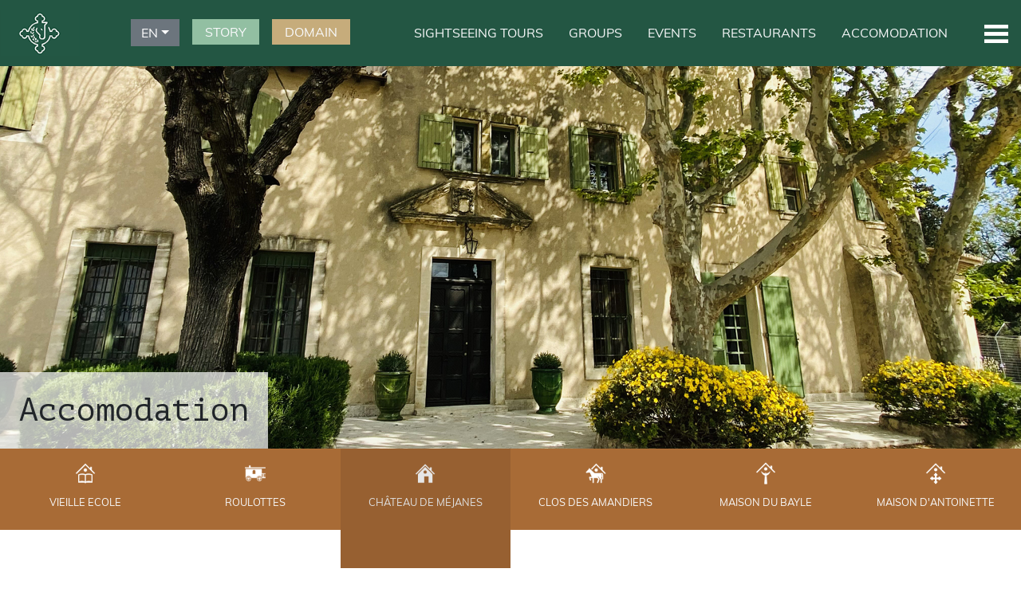

--- FILE ---
content_type: text/html; charset=UTF-8
request_url: https://mejanes-camargue.fr/en/accommodation-the-chateau-de-Mejanes
body_size: 7843
content:
<!doctype html>
<html lang="en">
    <head>
        <base href="https://mejanes-camargue.fr/">
        <!-- Required meta tags -->
<meta charset="utf-8">
<meta name="viewport" content="width=device-width, initial-scale=1, shrink-to-fit=no">
<!-- Favicon -->
<link rel="apple-touch-icon" sizes="180x180" href="/img/favicon/apple-touch-icon.png">
<link rel="icon" type="image/png" sizes="32x32" href="/img/favicon/favicon-32x32.png">
<link rel="icon" type="image/png" sizes="16x16" href="/img/favicon/favicon-16x16.png">
<!-- Bootstrap CSS -->
<link rel="stylesheet" href="https://stackpath.bootstrapcdn.com/bootstrap/4.5.2/css/bootstrap.min.css" integrity="sha384-JcKb8q3iqJ61gNV9KGb8thSsNjpSL0n8PARn9HuZOnIxN0hoP+VmmDGMN5t9UJ0Z" crossorigin="anonymous">
<!-- FONT AWESOME KIT -->
<script src="https://kit.fontawesome.com/2fcd2025b3.js" crossorigin="anonymous"></script>
<link rel="preconnect" href="https://fonts.gstatic.com">
<link href="https://fonts.googleapis.com/css2?family=PT+Mono&display=swap" rel="stylesheet">
<link rel="stylesheet" href="https://unpkg.com/swiper/swiper-bundle.min.css">
<link rel="stylesheet" href="https://cdn.jsdelivr.net/gh/fancyapps/fancybox@3.5.7/dist/jquery.fancybox.min.css" />
<link rel="stylesheet" href="https://code.jquery.com/ui/1.12.1/themes/base/jquery-ui.css" />
<link rel="stylesheet" href="/css/magnific-popup.css" />
<link rel="stylesheet" href="/css/custom.css" />
<!-- SEARCH CONSOLE DEV -->
<meta name="google-site-verification" content="6U7lpyXAP3eXnIpXBsWqMHHtji2JM66UDsdOe7tEC2k" />
    <meta name="description" content="">
    <meta name="keywords" content="">
    <link rel="canonical" href="https://mejanes-camargue.fr/en/accommodation-the-chateau-de-mejanes">
    <!-- BEGIN COMMON OPENGRAPH TAGS -->
    <meta property="og:type" content="website" />
    <meta property="og:locale" content="en_EN" />
    <meta property="og:url" content="https://mejanes-camargue.fr/en/accommodation-the-chateau-de-mejanes" />
    <meta property="og:title" content="The Château de Méjanes" />
    <meta property="og:description" content="" />
    <!-- END COMMON OPENGRAPH TAGS -->
    <!-- Global site tag (gtag.js) - Google Analytics -->
    <script async src="https://www.googletagmanager.com/gtag/js?id=G-LC2QKD7GBW"></script>
    <script>
        window.dataLayer = window.dataLayer || [];
        function gtag() {
            window.dataLayer.push(arguments);
        }
        gtag('js', new Date());
        gtag('config', 'G-LC2QKD7GBW');
    </script>
        <title>The Château de Méjanes</title>
    </head>
    <body id="page-top" class="container-fluid">
        <script>
            window.userlanguage = {"language_id":2,"language_code":"en","language_name":"English"};
        </script>
        <div class="row">
    <div id="top-menu-page" class="col-12 bg-green px-0">
    <nav class="navbar navbar-expand navbar-dark px-0">
        <a class="navbar-brand" href="/en/"><img class="" src="/img/LOGO-domaineMEJANES-blanc.png?v=1768738506" style="width:100px;"></a>
        <div class="collapse navbar-collapse">
            <ul class="navbar-nav ml-5 mr-auto">
                <li class="d-none d-sm-inline-block nav-item mr-2">
                    <div class="dropdown">
                        <a id="language_select_dropdown" class="btn btn-secondary dropdown-toggle rounded-0 py-1" href="#" data-toggle="dropdown" aria-haspopup="true" aria-expanded="false">EN</a>
                        <div class="dropdown-menu rounded-0" aria-labelledby="language_select_dropdown">
                            <a class="dropdown-item " href="/fr/">Français</a>
                            <a class="dropdown-item  strong " href="/en/">English</a>
                        </div>
                    </div>
                </li>
                <li class="d-none d-sm-inline-block nav-item mx-2">
                    <a class="nav-link bg-green-1-21" href="/en/the-history">STORY</a>
                </li>
                <li class="d-none d-sm-inline-block nav-item mx-2">
                    <a class="nav-link bg-brown-1-21" href="/en/domain">DOMAIN</a>
                </li>
            </ul>
            <div class="ml-auto">
                <ul class="navbar-nav d-inline-block">
                                                                        <li class="nav-item mx-1 d-none d-md-inline-block">
                                <a class="nav-link"  style="padding:4px 10px !important;" href="/en/sightseeing-tours-museum">SIGHTSEEING TOURS</a>
                            </li>
                                                                                                <li class="nav-item mx-1 d-none d-md-inline-block">
                                <a class="nav-link"  style="padding:4px 10px !important;" href="/en/welcoming-groups-groups--programs">GROUPS</a>
                            </li>
                                                                                                <li class="nav-item mx-1 d-none d-md-inline-block">
                                <a class="nav-link"  style="padding:4px 10px !important;" href="/en/events-organise-your-event">EVENTS</a>
                            </li>
                                                                                                <li class="nav-item mx-1 d-none d-md-inline-block">
                                <a class="nav-link"  style="padding:4px 10px !important;" href="/en/restaurants-the-bergerie-de-mejanes">RESTAURANTS</a>
                            </li>
                                                                                                <li class="nav-item mx-1 d-none d-md-inline-block">
                                <a class="nav-link"  style="padding:4px 10px !important;" href="/en/accommodation-the-vieille-ecole">ACCOMODATION</a>
                            </li>
                                                                                                                                                                                <!--                    <li class="nav-item mx-1 d-none d-md-inline-block">
                        <a class="nav-link" style="padding:4px 10px !important;" href="https://boutique-domainedemejanes.fr/" target="_blank">SHOP</a>
                    </li>-->
                    <li class="nav-item dropdown ml-3 float-right">
                        <a class="nav-link" href="#" id="navbarDropdown" role="button" data-toggle="dropdown" aria-haspopup="true" aria-expanded="false">
                            <img class="img-buimd" src="/img/ic-menu.png">
                        </a>
                        <div class="rounded-0 dropdown-menu dropdown-menu-right" aria-labelledby="navbarDropdown">
                            <a class="dropdown-item d-block d-sm-none" href="/en/the-history">STORY</a>
                            <a class="dropdown-item d-block d-sm-none" href="/en/domain">DOMAIN</a>
                                                                                                <a class="dropdown-item d-block d-md-none" href="/en/sightseeing-tours-museum">SIGHTSEEING TOURS</a>
                                                                                                                                                                <a class="dropdown-item d-block d-md-none" href="/en/welcoming-groups-groups--programs">GROUPS</a>
                                                                                                                                                                <a class="dropdown-item d-block d-md-none" href="/en/events-organise-your-event">EVENTS</a>
                                                                                                                                                                <a class="dropdown-item d-block d-md-none" href="/en/restaurants-the-bergerie-de-mejanes">RESTAURANTS</a>
                                                                                                                                                                <a class="dropdown-item d-block d-md-none" href="/en/accommodation-the-vieille-ecole">ACCOMODATION</a>
                                                                                                                                                                                                <a class="dropdown-item" href="/en/planning-of-the-domaine-de-mejanes">PLANNING</a>
                                                                                                                                                                <a class="dropdown-item" href="/en/picture-gallery">PICTURE GALLERY</a>
                                                                                                                                                                <a class="dropdown-item" href="/en/contacts-for-events">CONTACTS</a>
                                                                                        <a class="dropdown-item" href="https://boutique-domainedemejanes.fr/" target="_blank">SHOP</a>
                        </div>
                    </li>
                </ul>
            </div>
        </div>
    </nav>
</div></div>
<div class="row">
    <div class="col-12 p-0 position-relative">
        <img class="w-100" src="/media/img/Slider-mas-mejanes-jpg-1619448031.jpg" alt="">
        <h1 class="position-absolute bg-mask-white font-pt-mono m-0 p-4 d-none d-sm-block" style="bottom:0px; left:0px;">Accomodation</h1>
    </div> 
</div>
        <nav class="row list-unstyled menuitem-container">
                    <li class="col-12 col-sm mx-auto p-0 menuitem " style="background-color:#a86b36;">
                <div class="d-none d-sm-block text-center px-2 py-3" >
                                            <div class="d-none d-sm-block"> 
                            <a class="text-light" href="https://mejanes-camargue.fr/en/accommodation-the-vieille-ecole" title="VIEILLE ECOLE">
                                <img class="img-fluid icon-small" src="/img/icons/la-vieille-ecole.png" alt="">
                            </a>
                        </div>
                                        <div class="d-inline-block d-sm-block my-2">
                        <a class="text-light small" href="https://mejanes-camargue.fr/en/accommodation-the-vieille-ecole" title="VIEILLE ECOLE">VIEILLE ECOLE</a>
                    </div>
                </div>
                <div class="d-block d-sm-none text-center px-2 py-2 small">
                    <div class="d-inline-block">
                                                    <div class="d-inline-block text-center position-absolute mh-100" style="left:25px; top:4px;">
                                <a class="text-light" href="https://mejanes-camargue.fr/en/accommodation-the-vieille-ecole" title="VIEILLE ECOLE">
                                    <img class="img-fluid icon-small" src="/img/icons/la-vieille-ecole.png" alt="" style="max-width:30px; max-height:30px;">
                                </a>
                            </div>
                                                <a class="text-light" href="https://mejanes-camargue.fr/en/accommodation-the-vieille-ecole" title="VIEILLE ECOLE">VIEILLE ECOLE</a>
                    </div>
                </div>
            </li>
                    <li class="col-12 col-sm mx-auto p-0 menuitem " style="background-color:#a86b36;">
                <div class="d-none d-sm-block text-center px-2 py-3" >
                                            <div class="d-none d-sm-block"> 
                            <a class="text-light" href="https://mejanes-camargue.fr/en/accommodation-the-roulottes" title="ROULOTTES">
                                <img class="img-fluid icon-small" src="/img/icons/roulottes.png" alt="">
                            </a>
                        </div>
                                        <div class="d-inline-block d-sm-block my-2">
                        <a class="text-light small" href="https://mejanes-camargue.fr/en/accommodation-the-roulottes" title="ROULOTTES">ROULOTTES</a>
                    </div>
                </div>
                <div class="d-block d-sm-none text-center px-2 py-2 small">
                    <div class="d-inline-block">
                                                    <div class="d-inline-block text-center position-absolute mh-100" style="left:25px; top:4px;">
                                <a class="text-light" href="https://mejanes-camargue.fr/en/accommodation-the-roulottes" title="ROULOTTES">
                                    <img class="img-fluid icon-small" src="/img/icons/roulottes.png" alt="" style="max-width:30px; max-height:30px;">
                                </a>
                            </div>
                                                <a class="text-light" href="https://mejanes-camargue.fr/en/accommodation-the-roulottes" title="ROULOTTES">ROULOTTES</a>
                    </div>
                </div>
            </li>
                    <li class="col-12 col-sm mx-auto p-0 menuitem  active " style="background-color:#a86b36;">
                <div class="d-none d-sm-block text-center px-2 py-3" >
                                            <div class="d-none d-sm-block"> 
                            <a class="text-light" href="https://mejanes-camargue.fr/en/accommodation-the-chateau-de-mejanes" title="CHÂTEAU DE MÉJANES">
                                <img class="img-fluid icon-small" src="/img/icons/pictos-10.png" alt="">
                            </a>
                        </div>
                                        <div class="d-inline-block d-sm-block my-2">
                        <a class="text-light small" href="https://mejanes-camargue.fr/en/accommodation-the-chateau-de-mejanes" title="CHÂTEAU DE MÉJANES">CHÂTEAU DE MÉJANES</a>
                    </div>
                </div>
                <div class="d-block d-sm-none text-center px-2 py-2 small">
                    <div class="d-inline-block">
                                                    <div class="d-inline-block text-center position-absolute mh-100" style="left:25px; top:4px;">
                                <a class="text-light" href="https://mejanes-camargue.fr/en/accommodation-the-chateau-de-mejanes" title="CHÂTEAU DE MÉJANES">
                                    <img class="img-fluid icon-small" src="/img/icons/pictos-10.png" alt="" style="max-width:30px; max-height:30px;">
                                </a>
                            </div>
                                                <a class="text-light" href="https://mejanes-camargue.fr/en/accommodation-the-chateau-de-mejanes" title="CHÂTEAU DE MÉJANES">CHÂTEAU DE MÉJANES</a>
                    </div>
                </div>
            </li>
                    <li class="col-12 col-sm mx-auto p-0 menuitem " style="background-color:#a86b36;">
                <div class="d-none d-sm-block text-center px-2 py-3" >
                                            <div class="d-none d-sm-block"> 
                            <a class="text-light" href="https://mejanes-camargue.fr/en/accommodation-the-clos-des-amandiers" title="CLOS DES AMANDIERS">
                                <img class="img-fluid icon-small" src="/img/icons/clos-des-amandiers.png" alt="">
                            </a>
                        </div>
                                        <div class="d-inline-block d-sm-block my-2">
                        <a class="text-light small" href="https://mejanes-camargue.fr/en/accommodation-the-clos-des-amandiers" title="CLOS DES AMANDIERS">CLOS DES AMANDIERS</a>
                    </div>
                </div>
                <div class="d-block d-sm-none text-center px-2 py-2 small">
                    <div class="d-inline-block">
                                                    <div class="d-inline-block text-center position-absolute mh-100" style="left:25px; top:4px;">
                                <a class="text-light" href="https://mejanes-camargue.fr/en/accommodation-the-clos-des-amandiers" title="CLOS DES AMANDIERS">
                                    <img class="img-fluid icon-small" src="/img/icons/clos-des-amandiers.png" alt="" style="max-width:30px; max-height:30px;">
                                </a>
                            </div>
                                                <a class="text-light" href="https://mejanes-camargue.fr/en/accommodation-the-clos-des-amandiers" title="CLOS DES AMANDIERS">CLOS DES AMANDIERS</a>
                    </div>
                </div>
            </li>
                    <li class="col-12 col-sm mx-auto p-0 menuitem " style="background-color:#a86b36;">
                <div class="d-none d-sm-block text-center px-2 py-3" >
                                            <div class="d-none d-sm-block"> 
                            <a class="text-light" href="https://mejanes-camargue.fr/en/accomodation-the-maison-du-bayle" title="MAISON DU BAYLE">
                                <img class="img-fluid icon-small" src="/img/icons/trident-camarguais.png" alt="">
                            </a>
                        </div>
                                        <div class="d-inline-block d-sm-block my-2">
                        <a class="text-light small" href="https://mejanes-camargue.fr/en/accomodation-the-maison-du-bayle" title="MAISON DU BAYLE">MAISON DU BAYLE</a>
                    </div>
                </div>
                <div class="d-block d-sm-none text-center px-2 py-2 small">
                    <div class="d-inline-block">
                                                    <div class="d-inline-block text-center position-absolute mh-100" style="left:25px; top:4px;">
                                <a class="text-light" href="https://mejanes-camargue.fr/en/accomodation-the-maison-du-bayle" title="MAISON DU BAYLE">
                                    <img class="img-fluid icon-small" src="/img/icons/trident-camarguais.png" alt="" style="max-width:30px; max-height:30px;">
                                </a>
                            </div>
                                                <a class="text-light" href="https://mejanes-camargue.fr/en/accomodation-the-maison-du-bayle" title="MAISON DU BAYLE">MAISON DU BAYLE</a>
                    </div>
                </div>
            </li>
                    <li class="col-12 col-sm mx-auto p-0 menuitem " style="background-color:#a86b36;">
                <div class="d-none d-sm-block text-center px-2 py-3" >
                                            <div class="d-none d-sm-block"> 
                            <a class="text-light" href="https://mejanes-camargue.fr/en/accomodation-the-maison-d-antoinette" title="MAISON D'ANTOINETTE">
                                <img class="img-fluid icon-small" src="/img/icons/maison-antoinette.png" alt="">
                            </a>
                        </div>
                                        <div class="d-inline-block d-sm-block my-2">
                        <a class="text-light small" href="https://mejanes-camargue.fr/en/accomodation-the-maison-d-antoinette" title="MAISON D'ANTOINETTE">MAISON D'ANTOINETTE</a>
                    </div>
                </div>
                <div class="d-block d-sm-none text-center px-2 py-2 small">
                    <div class="d-inline-block">
                                                    <div class="d-inline-block text-center position-absolute mh-100" style="left:25px; top:4px;">
                                <a class="text-light" href="https://mejanes-camargue.fr/en/accomodation-the-maison-d-antoinette" title="MAISON D'ANTOINETTE">
                                    <img class="img-fluid icon-small" src="/img/icons/maison-antoinette.png" alt="" style="max-width:30px; max-height:30px;">
                                </a>
                            </div>
                                                <a class="text-light" href="https://mejanes-camargue.fr/en/accomodation-the-maison-d-antoinette" title="MAISON D'ANTOINETTE">MAISON D'ANTOINETTE</a>
                    </div>
                </div>
            </li>
            </nav>
<div class="row">
    <div class="col-12 col-sm-10 col-md-9 col-lg-9 mx-auto">
        <div class="d-none d-md-block my-5 img-fluid-inside">
            <h2>Stays in the Château de Méjanes</h2><p><br></p><p style="text-align: justify; ">Staying at the Château de Méjanes for a weekend, a week or more, assure you an exclusive and immersive experience in the heart of a historical domain in Camargue. It also gives the opportunity to fully enjoy the Camargue culture thanks to the activities available on the domain. Horse and pony riding, living like a gardian, walking along the paths, observing the fauna and flora and their beautiful lights freely, enjoying a ride aboard the Petit Train de Méjanes alongside the Vaccarès. Taste the region's products or the freshly fished Mediterranean sea products in one of our on-site restaurant, the Bergerie de Méjanes, and the Mazet du Vaccarès. Discover the local homemade product in the Kiosque and visit the Musée Paul Ricard.<br></p>        </div>
        <div class="d-block d-md-none mt-4 mb-2 img-fluid-inside">
            <h2>Stays in the Château de Méjanes</h2><p><br></p><p style="text-align: justify; ">Staying at the Château de Méjanes for a weekend, a week or more, assure you an exclusive and immersive experience in the heart of a historical domain in Camargue. It also gives the opportunity to fully enjoy the Camargue culture thanks to the activities available on the domain. Horse and pony riding, living like a gardian, walking along the paths, observing the fauna and flora and their beautiful lights freely, enjoying a ride aboard the Petit Train de Méjanes alongside the Vaccarès. Taste the region's products or the freshly fished Mediterranean sea products in one of our on-site restaurant, the Bergerie de Méjanes, and the Mazet du Vaccarès. Discover the local homemade product in the Kiosque and visit the Musée Paul Ricard.<br></p>        </div>
    </div>
</div>
<div class="row">
            <div class="col-12 col-sm-10 col-md-9 col-lg-9 mx-auto my-5">
            <!-- Slider main container -->
            <div id="group-carousel-container" class="swiper-container overflow-hidden">
                <!-- Additional required wrapper -->
                <div class="swiper-wrapper">
                    <!-- Slides --> 
                                            <div class="swiper-slide text-center"><img class="img-fluid" src="/media/img/1668504174-1668504174-piscine-chateau-nuit-jpg"></div>
                                            <div class="swiper-slide text-center"><img class="img-fluid" src="/media/img/1658749583-1658749583-Apero-en-famille-au-Chateau-jpg"></div>
                                            <div class="swiper-slide text-center"><img class="img-fluid" src="/media/img/1658749583-1658749583-Piscine-Chateau-de-Mejanes-jpg"></div>
                                            <div class="swiper-slide text-center"><img class="img-fluid" src="/media/img/1657632865-1657632865-piscine-chateau-jpg"></div>
                                            <div class="swiper-slide text-center"><img class="img-fluid" src="/media/img/1606918221-1606918221-carousel-chateau5-jpg"></div>
                                            <div class="swiper-slide text-center"><img class="img-fluid" src="/media/img/1619446344-1619446344-Mas-mejanes-salon-cheminee-jpg"></div>
                                            <div class="swiper-slide text-center"><img class="img-fluid" src="/media/img/1658749583-1658749583-Salon-du-Chateau-de-Mejanes-vue 1-jpg"></div>
                                            <div class="swiper-slide text-center"><img class="img-fluid" src="/media/img/1619446344-1619446344-Mas-mejanes-bibliotheque-jpg"></div>
                                            <div class="swiper-slide text-center"><img class="img-fluid" src="/media/img/1603907098-1603907098-hebergement-mejanes2-jpg"></div>
                                            <div class="swiper-slide text-center"><img class="img-fluid" src="/media/img/1619446344-1619446344-Mas-mejanes-cuisine-jpg"></div>
                                            <div class="swiper-slide text-center"><img class="img-fluid" src="/media/img/1619619251-1619619251-cuisine-hebergement-chateau-mejanes-jpg"></div>
                                            <div class="swiper-slide text-center"><img class="img-fluid" src="/media/img/1658749583-1658749583-Salle-reception-Chateau-de-Mejanes-jpg"></div>
                                            <div class="swiper-slide text-center"><img class="img-fluid" src="/media/img/1619619250-1619619250-salle-Me--janes-camargue-jpg"></div>
                                            <div class="swiper-slide text-center"><img class="img-fluid" src="/media/img/1626369283-1626369283-seminaire-Camargue-chateau-mejanes-jpg"></div>
                                            <div class="swiper-slide text-center"><img class="img-fluid" src="/media/img/1647334162-1647334162-Mas-mejanes-terasse-jpg"></div>
                                            <div class="swiper-slide text-center"><img class="img-fluid" src="/media/img/1626369283-1626369283-chateau-mejanes-camargue-jpg"></div>
                                            <div class="swiper-slide text-center"><img class="img-fluid" src="/media/img/1626369283-1626369283-Camargue-chateau-mejanes-jpg"></div>
                                            <div class="swiper-slide text-center"><img class="img-fluid" src="/media/img/1619619250-1619619250-chambre-hebergement-chateau-mejanes-jpg"></div>
                                            <div class="swiper-slide text-center"><img class="img-fluid" src="/media/img/1619619251-1619619251-hebergement-camargue-chateau-de-mejanes-jpg"></div>
                                            <div class="swiper-slide text-center"><img class="img-fluid" src="/media/img/1619619251-1619619251-chambre-chateau-mejanes-hebergement-camargue-jpg"></div>
                                            <div class="swiper-slide text-center"><img class="img-fluid" src="/media/img/1626369283-1626369283-vacances-camargue-chateau-mejanes-jpg"></div>
                                            <div class="swiper-slide text-center"><img class="img-fluid" src="/media/img/1626369283-1626369283-camargue-chambre-chateau-mejanes-jpg"></div>
                                            <div class="swiper-slide text-center"><img class="img-fluid" src="/media/img/1626369283-1626369283-chambre-chateau-mejanes-jpg"></div>
                                            <div class="swiper-slide text-center"><img class="img-fluid" src="/media/img/1626369283-1626369283-salle-eau-mejanes-camargue-jpg"></div>
                                            <div class="swiper-slide text-center"><img class="img-fluid" src="/media/img/1626369283-1626369283-salle-de-bains-chateau-mejanes-jpg"></div>
                                            <div class="swiper-slide text-center"><img class="img-fluid" src="/media/img/1647334162-1647334162-chambre-jardin-int-hebergement-mejanes-jpg"></div>
                                            <div class="swiper-slide text-center"><img class="img-fluid" src="/media/img/1658749583-1658749583-Chapelle-Sainte-Pierre-de-Mejanes-jpg"></div>
                                            <div class="swiper-slide text-center"><img class="img-fluid" src="/media/img/1676969175-1676969175-jardin-chateau2023-jpg"></div>
                                    </div>
                <!-- If we need pagination -->
                <div class="swiper-pagination"></div>
                <!-- If we need navigation buttons -->
                <div class="swiper-button-prev d-inline-block text-transparent" style="width:50px;"><img class="img-fluid" src="/img/carousel-arrow-left.png"></div>
                <div class="swiper-button-next d-inline-block text-transparent" style="width:50px;"><img class="img-fluid" src="/img/carousel-arrow-right.png"></div>
                <!-- If we need scrollbar -->
                <div class="swiper-scrollbar"></div>
            </div>
        </div>
                <div class="col-12 col-sm-10 col-md-9 col-lg-9 mx-auto my-5">
            <div class="row">
                                    <div class="col-12 col-sm-12 col-md-6">
                                                    <div class="img-fluid-inside">
                                <h2>Accommodation bookings general conditions</h2><p>&gt;&gt; The 50% deposit is paid upon booking.<br></p><p>&gt;&gt; The balance of your stay will be paid 10 days before your arrival<br></p><p>&gt;&gt; 50% of the total payment security deposit by cheque upon booking. Returned after Inventory.</p>                            </div>
                                                                            <hr class="w-50 bg-orange-dark-21">
                            <div class="img-fluid-inside">
                                <p>To book your accommodation, you can contact us at the following :<br></p><p><img src="https://mejanes-camargue.fr/media/img/ic-phone.png">+33 (0)4 90&nbsp;97 16 65</p><p><img src="https://mejanes-camargue.fr/media/img/ic-mail.png">contact@mejanes-camargue.fr</p>                            </div>
                                            </div>
                                                    <div class="col-12 col-sm-12 col-md-6">
                        <div class="row">
                                                            <div class="col-12 col-sm-9 col-md-7 ml-auto mb-3 pl-sm-0 pl-3">
                                    <div class=" bg-orange-dark-21 img-fluid-inside p-3">
                                        <p><span style="color: rgb(255, 255, 255);">GOOD TO KNOW<br></span></p><p><font color="#ffffff">Good to know: The Chateau de Méjanes is classified 4 stars.</font></p><p><font color="#ffffff">A concierge service is offered for a tailor-made stay.</font></p><p><font color="#ffffff">The family castle of the owners of the estate since 1939.</font></p><p><font color="#ffffff">If you are staying with a dog, a contribution of €10/night/dog will be payable on site.</font></p><p><font color="#ffffff">Free high-speed Internet access.</font></p>                                    </div>
                                </div>
                                                                                </div>
                    </div>
                            </div>
        </div>
            <div class="col-12 col-sm-10 col-md-9 col-lg-9 mx-auto my-5">
        <div class="row">
                            <div class="col-12 col-sm-12 col-md-9 tabs-height-100-container">
                    <ul class="nav nav-tabs  nav-justified tabs-height-100 d-block">
                                                    <li class="nav-item d-block d-md-inline-block">
                                <a id="tab-trigger-1" class="nav-link rounded-0 p-3 bg-orange-dark-21 text-light border-0 active h-100" href="#tab-content-1" data-toggle="tab" role="tab" aria-selected="true">DESCRIPTION</a>
                            </li>
                                                                            <li class="nav-item d-block d-md-inline-block">
                                <a id="tab-trigger-2" class="nav-link rounded-0 p-3 bg-orange-dark-21 text-light border-0 h-100" href="#tab-content-2" data-toggle="tab" role="tab" aria-selected="false">SERVICES</a>
                            </li>
                                                                                                                    </ul>
                    <div class="tab-content bg-whitesmoke tabs-height-100">
                                                    <div id="tab-content-1" class="tab-pane p-3 fade show img-fluid-inside active" role="tabpanel"><p style="text-align: justify;">Château de Méjanes is a former 13th-century residence of the Knights Templar, part of whose fortified buildings date back to the 11th century. It is listed as a historic monument. In the courtyard of the Château, you can see a calvary, the Méjanes cross (17th century), which has given the estate its emblem.</p><p style="text-align: justify;">Recently, Michèle Ricard, owner of the Domaine de Méjanes, began offering lovers of Camargue history and culture the chance to stay in this unique and prestigious setting. As soon as you step through the front door, you're entering a world of legend!</p><p style="text-align: justify;">This historic and prestigious accommodation offers 8 bedrooms and 7 bathrooms, a kitchen, a living room with fireplace, a large dining room that can be transformed into a reception room, a chapel where blessings can be celebrated... a private garden where you can enjoy your meals and make the most of the barbecue, the petanque area and above all the superb swimming pool!</p><p style="text-align: justify;">Two of the Château's bedrooms are independent, nestling in the Château's garden.</p><p style="text-align: justify;"><span style="font-size: 1rem; display: inline !important;">One in front of the swimming pool and the other 50 metres away, hidden under the plane tree. Each of these two outbuildings has its own private shower room and toilet.</span><br></p><p style="text-align: justify;">In total, at Château de Méjanes with the two outbuildings included, it is possible to sleep 16 people in a double bed (two rooms share the same bathroom and toilet) or 7 people in a single room with two people sharing the same shower room and two people sharing the same toilet.</p><p style="text-align: justify;">Please note that music is not permitted outside in the evening, so as not to disturb nearby guests and residents of the estate.</p><p>To see a video of Château de Méjanes, click <a href="https://youtu.be/3WETySGzdhk">here</a></p></div>
                         
                                                    <div id="tab-content-2" class="tab-pane p-3 fade img-fluid-inside" role="tabpanel"><p>8 bedrooms, 3 with a double bed and the other 5 with 2 single beds that can be converted into double beds. A capacity of 16 people in a double room (two rooms share the same bathroom and toilet) or 7 people in a single room with two people sharing the same shower room and two people sharing the same toilet.</p><p>A garden with barbecue, petanque area and lovely swimming pool.</p><p>Ideal for renting with family or friends, or for seminars and other corporate events. Please note that music is not permitted outside in the evening, so as not to disturb nearby guests and residents of the estate.</p><p>Bed linen and towels included.</p><p>Would you like to share your meal on your terrace or in your garden ? Would you like to have your meal prepared in your gîte on arrival ? Do you feel like leaving the estate in the evening ?&nbsp;<span style="font-size: 1rem; display: inline !important;">We can deliver your meal to your gîte !</span></p><p>Breakfast delivered to your accommodation €12 (VAT included)<br>Includes orange juice, a croissant, half a baguette, butter and jam, and a hot drink (tea, hot chocolate, or coffee upon request). Delivery in the morning from 8:30 a.m.<br>Reservation required 24 hours before your arrival</p><p>Meal delivered to your gîte €28 (VAT included)<br>Gardiane (a Camargue beef stew) with Camargue rice and homemade dessert.<br>Reservation required 24 hours before your arrival</p><p>Bookings on 04 90 97 16 65</p></div>
                         
                                                                                            </div>
                </div>
                                        <div class="col-12 col-sm-12 col-md-3">
                                        <a class="d-none d-md-flex mb-3 text-light bg-orange-dark-21 justify-content-center align-items-center rectangle-adjust" href="https://boutique-domainedemejanes.fr/boutique/location-camargue/le-chateau-de-mejanes/" target="_blank" data-rectangle_adjust_ratio="1">
                        <div class="text-center  my-3">
                            <img class="img-fluid" src="/img/icons/reserver.png?v=1611675037"><br>
                            <div class="mt-3 text-uppercase">RESERVE!</div>
                        </div>
                    </a>
                    <a class="d-none d-md-flex mb-0 text-light bg-darkgray justify-content-center align-items-center rectangle-adjust" href="/en/events-organise-your-event" target="_self" data-rectangle_adjust_ratio="1">
                        <div class="text-center my-3">
                            <img class="img-fluid" src="/img/icons/groupes.png?v=1611675037"><br>
                            <div class="mt-3 text-uppercase">Events</div>
                        </div>
                    </a>

                    <div class="row d-flex d-md-none mt-3 justify-content-center">
                        <div class="col-6 my-3">
                            <a class="d-flex justify-content-center align-items-center text-light bg-orange-dark-21 h-100" href="https://boutique-domainedemejanes.fr/boutique/location-camargue/le-chateau-de-mejanes/" target="_blank">
                                <div class="text-center my-3">
                                    <img class="img-fluid" src="/img/icons/reserver.png?v=1611675037"><br>
                                    <div class="mt-3 text-uppercase">RESERVE!</div>
                                </div>
                            </a>
                        </div>
                        <div class="col-6 my-3">
                            <a class="d-flex justify-content-center align-items-center text-light bg-darkgray h-100" href="/en/events-organise-your-event" target="_self" >
                                <div class="text-center my-3">
                                    <img class="img-fluid" src="/img/icons/groupes.png?v=1611675037"><br>
                                    <div class="mt-3 text-uppercase">Events</div>
                                </div>
                            </a>
                        </div>
                    </div>
                </div>
                    </div>
    </div>

</div>
<div class="row">
    <div class="col-12 col-sm-12 col-md-6 my-5 mx-auto">
        <h2 class="text-center">ORGANIZE THE REST OF YOUR STAY AT THE ESTATE</h2>
    </div>
</div>
        <nav class="row list-unstyled menuitem-container">
                    <li class="col mx-auto p-0 menuitem " style="background-color:#289dab;">
                <div class="d-none d-sm-block text-center px-2 py-5 h-100" data-height-group="1">
                                            <div class="mb-3"> 
                            <a class="text-light" href="https://mejanes-camargue.fr/en/sightseeing-tours-the-petit-train-de-mejanes" title="SIGHTSEEING TOURS"><img class="icon" src="/img/icons/visites.png" alt=""></a>
                        </div>
                                        <div>
                        <a class="text-light" href="https://mejanes-camargue.fr/en/sightseeing-tours-the-petit-train-de-mejanes" title="SIGHTSEEING TOURS">SIGHTSEEING TOURS</a>
                    </div>
                </div>
                <div class="d-block d-sm-none text-center p-2" data-height-group="2">
                                            <div class=""> 
                            <a class="text-light" href="https://mejanes-camargue.fr/en/sightseeing-tours-the-petit-train-de-mejanes" title="SIGHTSEEING TOURS">
                                <img class="img-fluid icon" src="/img/icons/visites.png" alt="SIGHTSEEING TOURS" style="max-height: 45px;">
                            </a>
                        </div>
                                    </div>
            </li>
                    <li class="col mx-auto p-0 menuitem " style="background-color:#92bfa2;">
                <div class="d-none d-sm-block text-center px-2 py-5 h-100" data-height-group="1">
                                            <div class="mb-3"> 
                            <a class="text-light" href="https://mejanes-camargue.fr/en/welcoming-groups-groups--programs" title="GROUPS"><img class="icon" src="/img/icons/groupes.png" alt=""></a>
                        </div>
                                        <div>
                        <a class="text-light" href="https://mejanes-camargue.fr/en/welcoming-groups-groups--programs" title="GROUPS">GROUPS</a>
                    </div>
                </div>
                <div class="d-block d-sm-none text-center p-2" data-height-group="2">
                                            <div class=""> 
                            <a class="text-light" href="https://mejanes-camargue.fr/en/welcoming-groups-groups--programs" title="GROUPS">
                                <img class="img-fluid icon" src="/img/icons/groupes.png" alt="GROUPS" style="max-height: 45px;">
                            </a>
                        </div>
                                    </div>
            </li>
                    <li class="col mx-auto p-0 menuitem " style="background-color:#df8a09;">
                <div class="d-none d-sm-block text-center px-2 py-5 h-100" data-height-group="1">
                                            <div class="mb-3"> 
                            <a class="text-light" href="https://mejanes-camargue.fr/en/restaurants-the-bergerie-de-mejanes" title="RESTAURANTS"><img class="icon" src="/img/icons/restaurant.png" alt=""></a>
                        </div>
                                        <div>
                        <a class="text-light" href="https://mejanes-camargue.fr/en/restaurants-the-bergerie-de-mejanes" title="RESTAURANTS">RESTAURANTS</a>
                    </div>
                </div>
                <div class="d-block d-sm-none text-center p-2" data-height-group="2">
                                            <div class=""> 
                            <a class="text-light" href="https://mejanes-camargue.fr/en/restaurants-the-bergerie-de-mejanes" title="RESTAURANTS">
                                <img class="img-fluid icon" src="/img/icons/restaurant.png" alt="RESTAURANTS" style="max-height: 45px;">
                            </a>
                        </div>
                                    </div>
            </li>
                    <li class="col mx-auto p-0 menuitem " style="background-color:#f0a7a3;">
                <div class="d-none d-sm-block text-center px-2 py-5 h-100" data-height-group="1">
                                            <div class="mb-3"> 
                            <a class="text-light" href="https://mejanes-camargue.fr/en/planning-of-the-domaine-de-mejanes" title="CALENDAR"><img class="icon" src="/img/icons/agenda.png" alt=""></a>
                        </div>
                                        <div>
                        <a class="text-light" href="https://mejanes-camargue.fr/en/planning-of-the-domaine-de-mejanes" title="CALENDAR">CALENDAR</a>
                    </div>
                </div>
                <div class="d-block d-sm-none text-center p-2" data-height-group="2">
                                            <div class=""> 
                            <a class="text-light" href="https://mejanes-camargue.fr/en/planning-of-the-domaine-de-mejanes" title="CALENDAR">
                                <img class="img-fluid icon" src="/img/icons/agenda.png" alt="CALENDAR" style="max-height: 45px;">
                            </a>
                        </div>
                                    </div>
            </li>
            </nav>
        <footer class="row bg-green">
    <section class="col-10 col-sm-6 col-md-3 mx-auto">
        <div class="d-flex align-items-center justify-content-center h-100">
            <img class="img-fluid" src="/img/logo-domaine-mejanes-carmargues-blanc.png" style="max-height:20rem;"> 
        </div>
    </section>
    <section class="col-12 col-sm-6 col-md-3 text-center text-light py-5 d-none d-sm-block">
        <p>
            <strong>Domaine de Méjanes</strong><br>
            13 200 Arles
        </p>
        <p class="pt-4">
            <a class="bg-light text-green d-inline-block px-3 py-2" href="/en/contacts-sightseeing-tours">
                <strong>CONTACTS</strong>
            </a>
        </p>
        <p class="">
            <a class="bg-light text-green d-inline-block px-3 py-2" href="https://boutique-domainedemejanes.fr/">
                <strong>SHOP</strong>
            </a>
        </p>
        <p class="pt-4">
            FOLLOW US&nbsp;
                            <a class="mx-1 d-inline-block" href="https://www.facebook.com/MejanesEnCamargue/"><img src="/img/social/facebook.png"></a>
                                        <a class="mx-1 d-inline-block" href="https://www.instagram.com/domainedemejanes"><img src="/img/social/instagram.png"></a>
                                                    <a class="mx-1 d-inline-block" href="https://www.youtube.com/channel/UCkolQcFhQ9XTSdnAzsezvPg"><img src="/img/social/youtube.png"></a>
                    </p>
    </section>
    <section class="col-12 col-sm-6 col-md-3 text-center text-light pt-0 pb-3 d-sm-none">
        <p>
            <strong>Domaine de Méjanes</strong><br>
            13 200 Arles
        </p>
        <p class="py-4">
            <a class="bg-light text-green d-inline-block px-3 py-2" href="/en/contacts-sightseeing-tours">
                <strong>FOLLOW US</strong>
            </a>
        </p>
        <p class="pt-2">
            FOLLOW US&nbsp;
                            <a class="mx-1 d-inline-block" href="https://www.facebook.com/MejanesEnCamargue/"><img src="/img/social/facebook.png"></a>
                                        <a class="mx-1 d-inline-block" href="https://www.instagram.com/domainedemejanes"><img src="/img/social/instagram.png"></a>
                                                    <a class="mx-1 d-inline-block" href="https://www.youtube.com/channel/UCkolQcFhQ9XTSdnAzsezvPg"><img src="/img/social/youtube.png"></a>
                    </p>
    </section>
    <section class="col-12 col-sm-6 col-md-6 text-center text-light mx-auto d-none d-md-flex">
        <div class="d-flex align-items-center justify-content-center h-100">
            <a href="/media/document/MAP-MEJANES-FAB.pdf" target="_blank">
                <img class="img-fluid" src="/img/carte-mejanes.png" title="Carte Mejanes" style="max-height:20rem;">
            </a>
        </div>
    </section>
    <section class="col-12 text-center mx-auto text-light small">
        <div class="d-inline-block">
            <a class="text-light" href="/en/legal-mentions">Legal mentions</a>
        </div>
        <div class=" d-none d-md-inline-block">
            <a class="text-light" href="/en/contacts-sightseeing-tours">Contact us</a>
            | © Domaine de Méjanes - all rights reserved | Website created by : Connexion Digitale U.X.        </div>
    </section>
</footer>        <!-- Optional JavaScript -->
<!-- jQuery first, then Popper.js, then Bootstrap JS -->
<script src="/js/core/jquery-3.5.1.min.js"></script>
<script src="https://unpkg.com/swiper/swiper-bundle.min.js"></script>
<script src="https://cdn.jsdelivr.net/npm/popper.js@1.16.1/dist/umd/popper.min.js" integrity="sha384-9/reFTGAW83EW2RDu2S0VKaIzap3H66lZH81PoYlFhbGU+6BZp6G7niu735Sk7lN" crossorigin="anonymous"></script>
<script src="https://stackpath.bootstrapcdn.com/bootstrap/4.5.2/js/bootstrap.min.js" integrity="sha384-B4gt1jrGC7Jh4AgTPSdUtOBvfO8shuf57BaghqFfPlYxofvL8/KUEfYiJOMMV+rV" crossorigin="anonymous"></script>
<script src="https://cdn.jsdelivr.net/gh/fancyapps/fancybox@3.5.7/dist/jquery.fancybox.min.js"></script>
<script src="https://code.jquery.com/ui/1.12.1/jquery-ui.min.js"></script>
<script src="/js/core/jquery.magnific-popup.min.js"></script>
<script src="/js/core/blowup.min.js"></script>
<script src="/js/core/main-front.js?v=17"></script>    </body>
</html> 


--- FILE ---
content_type: text/css
request_url: https://mejanes-camargue.fr/css/custom.css
body_size: 2342
content:
/* 
    Created on : 13 août 2020, 14:46:47
    Author     : Murelh
*/
@font-face {
    font-family: "Skia Regular";
    src: url('/font/skia/SkiaRegular.ttf') format('truetype'), url('/font/skia/SkiaRegular.woff') format('woff'), url('/font/skia/SkiaRegular.woff2') format('woff2');
}
@font-face {
    font-family: "Muli Light";
    src: url('/font/muli/Muli-Light.woff') format('woff');
}
@font-face {
    font-family: "Muli Regular";
    src: url('/font/muli/Muli-Regular.woff') format('woff');
}
@font-face {
    font-family: "Muli Bold";
    src: url('/font/muli/Muli-Bold.woff') format('woff');
}
@-ms-viewport{
  width: device-width;
}
body *{
    font-family: "Muli Regular" !important;
}
a{
    text-decoration:none !important;
    cursor: pointer;
}
.fa, .fas, .far{
    font-family: "Font Awesome 5 Free" !important;
}

.font-skia-regular{
    font-family: "Skia Regular" !important;
}

.font-muli-regular{
    font-family: "Muli Regular" !important;
}

.font-muli-light{
    font-family: "Muli Light" !important;
}

.font-pt-mono{
    font-family: 'PT Mono', monospace !important;
}

.bold, .strong {
    font-weight: bold;
}

.italic {
    font-style: italic;
}
/* OBJECT FIT CLASSES */
.fit-fill,.fit-contain,.fit-cover,.fit-none,.fit-inherit,.fit-initial,.fit-unset{
    flex: 1;
    width: 100%; /* image box size as % of container, see step 1 */
    height: 100%; /* image box size as % of container, see step 1 */
}

.fit-fill{
    object-fit: fill !important;
}
.fit-contain{
    object-fit: contain !important;
}
.fit-cover{
    object-fit: cover !important;
}
.fit-none{
    object-fit: none !important;
}
.fit-scale-down{
    object-fit: scale-down !important;
}
.fit-inherit{
    object-fit: inherit !important;
}
.fit-initial{
    object-fit: initial !important;
}
.fit-unset{
    object-fit: unset !important;
}

h3 {
    font-size:24px;
}

#top-menu{
    z-index: 1000;
    background-color:rgba(255,255,255,0.7);
    color:#000;
}

#top-menu-page .nav-link{
    /*font-family: "Muli Bold" !important;*/
    color:#f8f9fa!important;
    padding: 0.25rem 1rem 0.25rem !important;
}

#top-menu-page .nav-link{
    color:#f8f9fa!important;

}

/* BG AND TEXT CLASSES 2020 */
.bg-orange-21 { background-color: #e68745 !important;}
.text-orange-21 { color: #e68745 !important;}
.bg-orange-dark-21 { background-color: #a86b36 !important;}
.text-orange-dark-21 { color: #a86b36 !important;}
.bg-red { background-color: #b20e15 !important;}
.text-red { color: #b20e15 !important;}
.bg-purple { background-color: #533568 !important;}
.text-purple { color: #533568 !important;}
.bg-green { background-color: #235643 !important;}
.text-green { color: #235643 !important;}
.bg-lightgreen { background-color: #54a887 !important;}
.text-lightgreen { color: #54a887 !important;}
.bg-lemon { background-color: #8cb935 !important;}
.text-lemon { color: #8cb935 !important;}
.bg-lightgray{ background-color: #b5b5b5 !important; }
.text-lightgray{ color: #b5b5b5 !important; }
.bg-whitesmoke{ background-color: #eeeeee !important; }
.text-whitesmoke{ color: #eeeeee !important; }
.bg-darkgray{ background-color: #434343 !important; }
.text-darkgray{ color: #434343 !important; }
.bg-turquoise{ background-color: #289dab !important; }
.text-turquoise{ color: #289dab !important; }
.bg-skyblue{ background-color: #abdef2 !important; }
.text-skyblue{ color: #abdef2 !important; }
.text-transparent{ color: transparent !important;}
.bg-blue{ background-color: #528a92 !important;}
.text-blue{ color: #528a92 !important;}
.bg-transparent{ background-color: transparent !important;}
.text-inherit{ color: inherit !important; }
.bg-green-1-21{ background-color: #92bfa2 !important;}
.text-green-1-21{ color: #92bfa2 !important;}
.bg-brown-1-21{ background-color: #c6ac7b !important;}
.text-brown-1-21{ color: #c6ac7b !important;}
.bg-greybrown-1-21{ background-color: #575556 !important;}
.text-greybrown-1-21{ color: #575556 !important;}
.bg-pink-1-21{ background-color: #f0a7a3 !important;}
.text-pink-1-21{ color: #f0a7a3 !important;}
.bg-jade-1-21{ background-color: #538672 !important;}
.text-jade-1-21{ color: #538672 !important;}

.pointer {
    cursor: pointer !important;
}
.text-underline{
    text-decoration: underline !important;
}
.text-uppercase{
    text-transform: uppercase;
}
.bg-textured{
    background-image: url(/img/texture.png);    
}

.bg-cover{
    background-size: cover;
    background-repeat: no-repeat;
    background-position: center center;
}

.bg-contain{
    background-size: contain;
    background-repeat: no-repeat;
    background-position: center center;
}

.icon{
    height:45px;
}

.icon-small{
    height:30px;
}

.menuitem{
    /* overflow: hidden; */
    margin-bottom:3rem;
    transition: all 0.25s;
}

.menuitem.active{
    filter: brightness(90%);
}

.menuitem:hover{
    filter: brightness(95%);
}

.menuitem.active:after{
    content: "";
    background:inherit;
    display:block;
    width:100%;
    height:3rem;
    position:absolute;
    bottom:-3rem;
}
@media screen and (max-width: 700px) {
    .menuitem.active:after{
        display:none;
    }
}

.menuitem .menuitem-content,
.menuitem .menuitem-picture{
    transition: all 0.5s; 
}

.menuitem-effect-container{
    overflow: hidden;
    position: relative;
}

.menuitem .menuitem-content{
    transform:  translate(0%, -100%);
    top:-100%;
    position: absolute;
}

.menuitem:hover .menuitem-content{
    transform:  translate(0%, 0%);
    top:0%;
    position: absolute;
}

.menuitem .menuitem-picture{
    transform: translate(0%, 0%); 


}
.menuitem:hover .menuitem-picture{
    transform: translate(0%, 100%); 
}

.menuitem ul{
    padding:0 !important;
}

.menuitem li{
    list-style: none;
}

.menuitem li:after{
    content:"";
    display:block;
    border:none;
    border-top:1px solid white;
    width:40px;
    margin:6px auto;
}

.menuitem a{
    color: inherit;
}

.bg-mask-black,
.bg-mask-white{
    background-size: cover;
}
.bg-mask-black{
    background-image: url(/img/mask-black.png);
}

.bg-mask-white{
    background-image: url(/img/mask-white.png);
}

.swiper-pagination-bullet-active{
    background-color:#000;
}
.swiper-button-next, .swiper-rtl .swiper-button-prev {
    right: 25px;
}

.swiper-button-prev, .swiper-rtl .swiper-button-next {
    left: 25px;
}

.play-video{
    cursor:pointer;
}

.overflow-hidden{
    overflow: hidden;
}

.carouselitem .carouselitem-description{
    transform: translate(0,100%);
    transition: all 0.25s;
}

.carouselitem:hover .carouselitem-description{
    transform: translate(0,0%);
}

#group-carousel-container{
    overflow: hidden;
}

.timeline-container .timeline-frieze{
    background: linear-gradient(180deg, 
        rgba(0,0,0,0) calc(50% - 1px), 
        rgba(192,192,192,1) calc(50%), 
        rgba(0,0,0,0) calc(50% + 1px));
}
.timeline-container .timeline-frieze .timelineitem .timelineitem-date{
    opacity: 0;
    width: 15rem;
    bottom:3rem;
    margin-left:-7rem;
    transition:all 0.5s;
}
.timeline-container .timeline-frieze .timelineitem .timelineitem-date:after
{
    position:absolute;
    left:6.5rem;
    bottom:-1rem;
    content:"";
    border-left: 1rem solid transparent;
    border-right: 1rem solid transparent;

    border-top: 1rem solid #92bfa2;
}
.timeline-container .timeline-frieze .timelineitem:hover .timelineitem-date,
.timeline-container .timeline-frieze .timelineitem.active .timelineitem-date{
    opacity: 1;
    bottom:4rem;
}

.timeline-container .timelineitem-content{
    transform: scale(0);
    height:0rem;
    overflow: hidden;
    transition:all 0.5s;
}

.timeline-container .timelineitem-content.active{
    transform: scale(1);
    height:auto;
    transition:all 1s;
}

.pagination .pagination-item.active{
    font-size:150%;
}

.article-list article{
    margin-top: 3rem ! important;    
    margin-bottom: 3rem ! important;    
}

.article-list article:not(:first-child):before{
    content:  "\00a0";
    background:  url(/img/trait.png);
    background-size: contain;
    background-repeat: no-repeat;
    background-position: center center;
    border-top:1px solid transparent;
    display: block;
    width: 100%;
    margin-bottom: 3rem;
}

.click-here{
    transition:all 0.2s;
}

.click-here:hover{
    color: #533568 !important;
    cursor:pointer;
    text-decoration:none;
}

.click-here .symbol{
    transition:all 0.1s;
    font-weight: bold;
    color : #ffffff !important;
    background-color: #b5b5b5 !important;
}

.click-here:hover .symbol{
    background-color: #533568 !important;
}

.click-here.active .symbol:before{
    content:"-";
}

.click-here .symbol:before{
    content:"+";
}

.click-here span{
    vertical-align:middle;
}

.event-list .event-title:before{
    content:  "→\00a0";
}

.event-list{
    overflow:hidden;
    height: auto;  
    transform: scaleY(1);
    transition:0.5s;
}

.event-list:not(.active){
    height:0px;  
    transform: scaleY(0);
    padding:0px !important;
}

.overflow-fade{
    position:relative;
}

.overflow-fade-light-gray:before {
    content:'';
    width:100%;
    height:100%;    
    position:absolute;
    left:0;
    top:0;
    background:linear-gradient(transparent 0px, #b5b5b5); 
}

.img-fluid-inside img{
    max-width: 100%;
    height: auto;
}

.magnific-popup{
    cursor: pointer;
}

@media screen and (max-width: 640px) {
    .menuitem{
        /* overflow: hidden; */
        margin-bottom:0rem;
    }

    .carouselitem .carouselitem-description{
        transform: translate(0,0%);
    }

    .article-list article{
        margin-top: 1rem ! important;    
        margin-bottom: 1rem ! important;    
    }
    .article-list h1{
        font-size:1.25rem;
    }

    .article-list article:not(:first-child):before{
        margin-bottom: 1rem;
    }
}

--- FILE ---
content_type: text/javascript
request_url: https://mejanes-camargue.fr/js/core/main-front.js?v=17
body_size: 2495
content:
$(document).ready(function () {
    screenHeightAdjust();
    positionYCenter();
    initHeightGroup();
    rectangleAdjust();
    initTimeline();
    tabContaineHeightInit();

    setTimeout(function () {
        screenHeightAdjust();
        positionYCenter();
        initHeightGroup();
        rectangleAdjust();
        initTimeline();
        tabContaineHeightInit();
    }, 500);

    setTimeout(function () {
        screenHeightAdjust();
        initHeightGroup();
        rectangleAdjust();
    }, 1000);

    $(window).on('resize', function () {
        screenHeightAdjust();
        positionYCenter();
        initHeightGroup();
        rectangleAdjust();
        tabContaineHeightInit();
    });

    if ($('.datepicker').length > 0) {
        $('.datepicker').datepicker({
            showAnim: 'slideDown',
            monthNames: ['Janvier', 'Février', 'Mars', 'Avril', 'Mai', 'Juin', 'Juillet', 'Août', 'Septembre', 'Octobre', 'Novembre', 'Décembre'],
            monthNamesShort: ['Janv.', 'Fevr.', 'Mars', 'Avr.', 'Mai', 'Juin', 'Juill', 'Août', 'Sept', 'Oct', 'Nov', 'Dec'],
            dayNames: ['Dimanche', 'Lundi', 'Mardi', 'Mercredi', 'Jeudi', 'Vendredi', 'Samedi'],
            dayNamesMin: ['Di', 'Lu', 'Ma', 'Me', 'Je', 'Ve', 'Sa'],
            dayNamesShort: ['Dim', 'Lun', 'Mar', 'Mer', 'Jeu', 'Ven', 'Sam'],
            defaultDate: +1,
            altFormat: 'dd/mm/yy',
            dateFormat: 'dd/mm/yy',
            constrainInput: true,
        });
    }

    if ($('.reservation-datepicker').length > 0) {
        minDate = new Date();
//        minDate.setDate(minDate.getDate());
        $('.reservation-datepicker').datepicker('option', 'minDate', minDate);
    }

    $('[name="message"]').keyup(function (e) {
        var maxLength = 500;
        var currentLength = $(this).val().length;
        $('.left-characters').text(maxLength - currentLength);
    });
    $('[name="message"]').keypress(function (e) {
        var maxLength = 500;
        var currentLength = $(this).val().length;
        if (currentLength < maxLength) {
            $('.left-characters').text(maxLength - currentLength);
        } else {
            return false;
        }
    });

    $('.magnific-popup').magnificPopup({
//        items: {
//            src: '//mejanes.appliweb.xyz/img/carte-mejanes.png'
//        },
        type: 'image'});

    $('#testimony-slider > .swiper-button-prev').click(function (e) {
        e.preventDefault();
        $('#testimony-slider .swiper-container .swiper-button-prev').click();
    });
    $('#testimony-slider > .swiper-button-next').click(function (e) {
        e.preventDefault();
        $('#testimony-slider .swiper-container .swiper-button-next').click();
    });

    $('.click-here').click(function (e) {
        e.preventDefault();
        var clickHereGroup = $(this).data('clickHereGroup');
        console.log(clickHereGroup);
        $('[data-click-here-group][data-click-here-group!="' + clickHereGroup + '"], .click-here').removeClass('active');
        $('[data-click-here-group][data-click-here-group="' + clickHereGroup + '"]').toggleClass('active');
    });

    $('[name="activity_individual"].update-list').change(function (e) {
        e.preventDefault();

        if (parseInt($(this).val()) == 1) {
            // individual
            $(this).parents('form').find('[name="activity_id"]').find('option.activity-group').hide();
            $(this).parents('form').find('[name="activity_id"]').find('option.activity-individual').show();
        } else {
            // group
            $(this).parents('form').find('[name="activity_id"]').find('option.activity-individual').hide();
            $(this).parents('form').find('[name="activity_id"]').find('option.activity-group').show();
        }

        $(this).parents('form').find('[name="activity_id"]').val('');
        $(this).parents('form').find('[name="activity_id"]').effect('highlight');
    });

    if ($('[name="activity_individual"].update-list').length > 0) {
        if (parseInt($('[name="activity_individual"].update-list:checked').val()) == 0) {
            $('[name="activity_id"]').find('option.activity-individual').hide();
            $('[name="activity_id"]').find('option.activity-group').first().attr('selected', true);
        } else {
            $('[name="activity_id"]').find('option.activity-group').hide();
        }
    }

    $('#reservation-form').submit(function (e) {
        e.preventDefault();
        var theForm = $(this);
        var submitBtn = $(theForm).find('[type="submit"]');
        $(submitBtn).val('Traitement de votre demande en cours...');
        $(submitBtn).attr('disabled', true);
        $.ajax({
            method: $(this).attr('method'),
            url: '/php/ajax/front.render.ajax.php',
            data: new FormData(this),
            dataType: 'json',
            processData: false,
            contentType: false
        }).done(function (r) {
            if (r.success) {
                $(theForm)[0].reset();
                $(theForm).find('.notification').html('<div class="alert alert-success alert-dismissible fade show" role="alert">\n\
                    <strong>Merci !</strong>.' + r.message + '\n\
                    <button type="button" class="close" data-dismiss="alert" aria-label="Close">\n\
                      <span aria-hidden="true">&times;</span>\n\
                    </button>\n\
                  </div>');
            } else {
                $(theForm).find('.notification').html('<div class="alert alert-danger alert-dismissible fade show" role="alert">\n\
                    <strong>OUPS !</strong>\n\
                    <p>' + r.error.join('<br>') + '</p>\n\
                    <button type="button" class="close" data-dismiss="alert" aria-label="Close">\n\
                      <span aria-hidden="true">&times;</span>\n\
                    </button>\n\
                  </div>');
            }
            $(submitBtn).val('Valider');
            $(submitBtn).attr('disabled', false);
            $([document.documentElement, document.body]).animate({
                scrollTop: (parseInt($(theForm).find('.notification').offset().top) - 50)
            }, 500);
        });
    });

    var mySwiper = new Swiper('#group-carousel-container', {
        // Optional parameters
        direction: 'horizontal',
        loop: false,
        slidesPerView: 3,
        // If we need pagination
        pagination: {
            el: '.swiper-pagination',
        },
        // Navigation arrows
        navigation: {
            nextEl: '.swiper-button-next',
            prevEl: '.swiper-button-prev',
        },
        // And if we need scrollbar
        scrollbar: {
            el: '.swiper-scrollbar',
        },
    });


    function initTimeline() {
        $('body').on('click', '.timeline-container .timeline-frieze .timelineitem:not(.active)', function (e) {
            e.preventDefault();
            var timelineContainer = $(this).parents('.timeline-container');

            $(timelineContainer).find('.timeline-frieze .timelineitem.active').removeClass('active');
            $(this).addClass('active');

            $(timelineContainer).find('.timelineitem-content.active').removeClass('active');
            $(timelineContainer).find('.timelineitem-content[data-timelineitem_id="' + $(this).data('timelineitem_id') + '"]').addClass('active');
        });
        $('body').on('click', '.timeline-container .next', function (e) {
            e.preventDefault();
            var timelineContainer = $(this).parents('.timeline-container');

            var nextTimelineItem = $(timelineContainer).find('.timeline-frieze .timelineitem.active').next('.timelineitem');
            if ($(nextTimelineItem).length == 0) {
                var nextTimelineItem = $(timelineContainer).find('.timeline-frieze .timelineitem:first');
            }
            $(nextTimelineItem).trigger('click');
        })

        $('body').on('click', '.timeline-container .prev', function (e) {
            e.preventDefault();
            var timelineContainer = $(this).parents('.timeline-container');

            var nextTimelineItem = $(timelineContainer).find('.timeline-frieze .timelineitem.active').prev('.timelineitem');
            if ($(nextTimelineItem).length == 0) {
                var nextTimelineItem = $(timelineContainer).find('.timeline-frieze .timelineitem:last');
            }
            $(nextTimelineItem).trigger('click');
        });
    }


    function initHeightGroup() {
        var groupList = [];
        $('body').find('[data-height-group]').each(function (i, e) {
            groupList.push($(e).data('heightGroup'));
        });
        var groupList = groupList.unique();

        $.each(groupList, function (i, v) {
            var maxHeight = 0;
            $('[data-height-group="' + v + '"]').css('height', 'auto');
            $.each($('[data-height-group="' + v + '"]'), function (k, el) {
                maxHeight = Math.max(maxHeight, $(el).height());
            });
            $('[data-height-group="' + v + '"]').height(maxHeight);
        });

    }

    function positionYCenter() {
        $('body').find('.position-y-center').each(function (i, e) {
            var middle = $(window).height() / 2;
            $(e).css('top', (middle - $(e).height() / 2) + 'px')
        });
    }

    function screenHeightAdjust() {
        $('body').find('.screen-height-adjust').each(function (i, e) {
            var heightSubstract = 0;
            $(e).find('.screen-height-adjust-substract').each(function (j, l) {
                heightSubstract += $(l).outerHeight();
            });

            $(e).height($(window).height() - heightSubstract);
        });
    }

    function rectangleAdjust() {
        $('.rectangle-adjust').each(function (i, el) {
            if ($(window).width() >= 500 || $(el).text().trim().length == 0 || $(el).data('mobile_adjust_forced')) {
                $(el).height($(el).width() * $(el).data('rectangle_adjust_ratio'));
            }
        });
    }

    function tabContaineHeightInit() {
        if ($('.tab-content.tabs-height-100').length > 0) {
            $('.tab-content.tabs-height-100').each(function (i, el) {
                var parent = $(el).parents('.tabs-height-100-container');
                var navtabs = $(parent).find('.nav-tabs.tabs-height-100');
                if ($(parent).length > 0 && $(navtabs).length > 0) {
                    $(el).css('min-height', $(parent).height() - $(navtabs).height());
                }
            });
        }
    }
});

Array.prototype.unique = function () {
    return this.filter(function (value, index, self) {
        return self.indexOf(value) === index;
    });
}